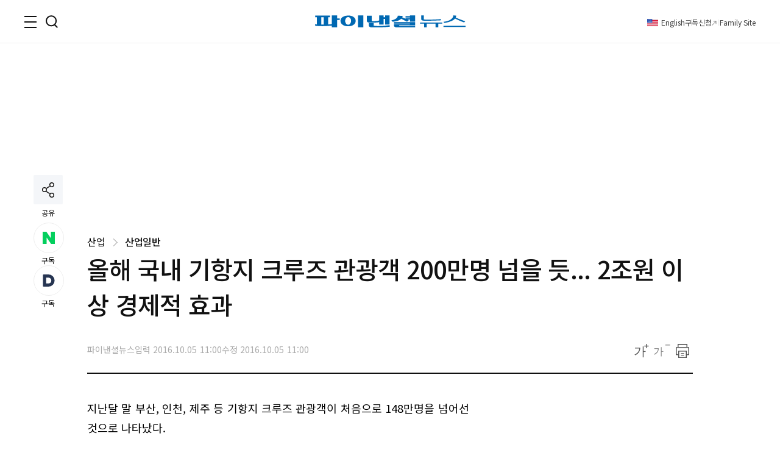

--- FILE ---
content_type: text/html;charset=UTF-8
request_url: https://www.fnnews.com/news/201610051018082474
body_size: 61776
content:
<!DOCTYPE html>
<html lang="ko-KR">
<head>
    <meta charset="UTF-8" />
    <title>올해 국내 기항지 크루즈 관광객 200만명 넘을 듯... 2조원 이상 경제적 효과 - 파이낸셜뉴스</title>
    <meta name="title" content="올해 국내 기항지 크루즈 관광객 200만명 넘을 듯... 2조원 이상 경제적 효과" />
    <meta name="robots" content="max-image-preview:large">
    <link rel="image_src" href="https://static.fnnews.com/resources/w/img/no_img_fnnews_570.jpg" />
            <meta property="og:image" content="https://static.fnnews.com/resources/w/img/no_img_fnnews_570.jpg" />
            <meta property="twitter:image" content="https://static.fnnews.com/resources/w/img/no_img_fnnews_570.jpg" />
            <meta property="twitter:image:alt" content="파이낸셜뉴스" />
        <meta name="msapplication-starturl" content="https://www.fnnews.com/" />
    <meta name="articleid" itemprop="identifier" content="201610051018082474" />
    <meta name="description" itemprop="description" content="지난달 말 부산, 인천, 제주 등 기항지 크루즈 관광객이 처음으로 148만명을 넘어선 것으로 나타났다. &amp;nbsp;이달부터 올 연말까지 외국 크루즈선 입항계획(236항차) 등을 감안할 때 올해 기항지 크루즈 관광객은 200만명을 넘어설 것으로 예상된다. 이에 따라 2조원 이.." />
        <meta name="url" itemprop="url" content="https://www.fnnews.com/news/201610051018082474" />
    <meta property="og:site_name" content="파이낸셜뉴스" />
    <meta property="og:locale" content="ko_KR" />
    <meta property="og:type" content="article" />
    <meta property="og:url" content="https://www.fnnews.com/news/201610051018082474" />
    <meta property="og:title" content="올해 국내 기항지 크루즈 관광객 200만명 넘을 듯... 2조원 이상 경제적 효과" />
    <meta name="og:description"  content="지난달 말 부산, 인천, 제주 등 기항지 크루즈 관광객이 처음으로 148만명을 넘어선 것으로 나타났다. &amp;nbsp;이달부터 올 연말까지 외국 크루즈선 입항계획(236항차) 등을 감안할 때 올해 기항지 크루즈 관광객은 200만명을 넘어설 것으로 예상된다. 이에 따라 2조원 이.." />
        <meta property="twitter:url" content="https://www.fnnews.com/news/201610051018082474" />
    <meta property="twitter:title" content="올해 국내 기항지 크루즈 관광객 200만명 넘을 듯... 2조원 이상 경제적 효과" />
    <meta name="twitter:description"  content="지난달 말 부산, 인천, 제주 등 기항지 크루즈 관광객이 처음으로 148만명을 넘어선 것으로 나타났다. &amp;nbsp;이달부터 올 연말까지 외국 크루즈선 입항계획(236항차) 등을 감안할 때 올해 기항지 크루즈 관광객은 200만명을 넘어설 것으로 예상된다. 이에 따라 2조원 이.." />
        <meta property="twitter:card" content="summary_large_image" />

    <meta property="article:author" content="김서연">
    <meta property="article:published_time" content="2016-10-05T11:00:09+0900">
    <meta property="article:modified" itemprop="dateModified" content="2016.10.05 11:00" />
    <meta property="article:section" content="산업" />  <!-- 메인 카테고리 (필수) -->

    <meta property="dd:content_id" content="201610051018082474" />
    <meta property="dd:author" content="김서연"/>
    <meta property="dd:category" content="산업" />  <!-- 메인 카테고리 (필수) -->
    <meta property="dd:published_time" content="2016-10-05T11:00:09+09:00" />
    <meta property="dd:modified_time" content="2016-10-05T11:00:20+09:00" />
    <meta property="dd:playtime" content="" />
    <meta property="dd:publisher" content="FNN" />
    <meta property="dd:availability" content="true" />
    <meta property="dable:item_id" content="201610051018082474">

    <meta name="keywords" content="">
    <link rel="amphtml" href="https://www.fnnews.com/ampNews/201610051018082474" />
    <meta name="google-site-verification" content="_PCSAF7iS_tRVsJyfZCzU-cBZlzdjYJMF6Zfc1LAPJ4" />
<meta name="msvalidate.01" content="57689B7978DDFA5E64650156AB2E9050" />
<meta http-equiv="X-UA-Compatible" content="IE=edge" />
<meta http-equiv="Content-Language" content="ko" />
<meta http-equiv="Content-Type" content="text/html;charset=UTF-8" />
<meta name="viewport" content="user-scalable=yes, initial-scale=1.0, minimum-scale=1.0,maximum-scale=5, width=device-width, target-densitydpi=medium-dpi" />

<link rel="canonical" href="https://www.fnnews.com/news/201610051018082474" />
<link rel="alternate" href="https://www.fnnews.com/news/201610051018082474" hreflang="ko"/>
<!-- Chrome, Safari, IE -->
<link rel="shortcut icon" href="https://static.fnnews.com/resources/w/img/icon2020/favicon_16x16_j4i_icon.ico">
<!-- Firefox, Opera (Chrome and Safari say thanks but no thanks) -->
<link rel="icon" href="https://static.fnnews.com/resources/w/img/icon2020/favicon-96x96.png">
<link rel="stylesheet" type="text/css" media="all" href="https://static.fnnews.com/resources/w/css/reset.css?v=20250312v2">
<link rel="stylesheet" type="text/css" media="all" href="https://static.fnnews.com/resources/w/css/common.css?v=20251015v2">
<link rel="stylesheet" type="text/css" media="all" href="https://static.fnnews.com/resources/w/css/style.css?v=20250312v2">
<link rel="stylesheet" type="text/css" media="all" href="https://static.fnnews.com/resources/w/css/view.css?v=20250605v1">
<link rel="stylesheet" type="text/css" media="all" href="https://static.fnnews.com/resources/w/css/userdevelop.css?v=20250312v1">
<link rel="stylesheet" type="text/css" media="all" href="https://static.fnnews.com/resources/w/css/owl.carousel.min.css">
<script src="https://code.jquery.com/jquery-2.2.4.min.js"  crossorigin="anonymous"></script>

<script src="https://static.fnnews.com/resources/w/js/fnnews.js"></script>
<script src="https://static.fnnews.com/resources/w/js/fnutil.js"></script>
<script src="https://static.fnnews.com/resources/w/js/jquery.cookie.js"></script>
<script src="https://static.fnnews.com/resources/w/js/socialShare.js"></script>

<script>
   (function(w,d,s,l,i){w[l]=w[l]||[];w[l].push({'gtm.start':
           new Date().getTime(),event:'gtm.js'});var f=d.getElementsByTagName(s)[0],
          j=d.createElement(s),dl=l!='dataLayer'?'&l='+l:'';j.async=true;j.src=
          'https://www.googletagmanager.com/gtm.js?id='+i+dl;f.parentNode.insertBefore(j,f);
  })(window,document,'script','dataLayer','GTM-MB6S9V');
  </script>
  <!-- Google Tag Manager news -->
  <script>
   window.dataLayer = window.dataLayer || [];
   window.dataLayer.push({
    'event' : 'article_view',
    'gadimension1' : '올해 국내 기항지 크루즈 관광객 200만명 넘을 듯... 2조원 이상 경제적 효과',
    'gadimension2' : '201610051018082474',
    'gadimension3' : '002004001',
    'gadimension4' : 'FNN',
    'gadimension5' : '2016-10-05',
    'gadimension6' : '김서연',
    'gadimension7' : '210532',
    'gadimension8' : '산업',
    'gadimension9' : '파이낸셜뉴스'
   });
  </script>
 <!--news,section 광고-->
<script async src="https://securepubads.g.doubleclick.net/tag/js/gpt.js"></script>
<script>
    window.googletag = window.googletag || {cmd: []};
</script>
<script>
    googletag.cmd.push(function() {
        //news start
        //fnnews_view_wing_A 160 x 600 left wing 변경 20250902
        //googletag.defineSlot('/3199294/fnnews_view_wing_A', [160, 600], 'div-gpt-ad-1710304601107-0').addService(googletag.pubads());
        //fnnews_view_right_A 300 x 250
        googletag.defineSlot('/3199294/fnnews_view_right_A', [300, 250], 'div-gpt-ad-1710304279559-0').addService(googletag.pubads());
        //fnnews_view_right_B 300 x 250
        googletag.defineSlot('/3199294/fnnews_view_right_B', [300, 250], 'div-gpt-ad-1710304439167-0').addService(googletag.pubads());
        //fnnews_view_article_A300 x 250
        //googletag.defineSlot('/3199294/fnnews_view_article_A', [300, 250], 'div-gpt-ad-1710304158451-0').addService(googletag.pubads());
        //20250225 300 x 250
        googletag.defineSlot('/3199294/fnnews_view_article_A', [[300, 250], [336, 280], [640, 360]], 'div-gpt-ad-1740465247857-0').addService(googletag.pubads());
        //news end
        googletag.defineSlot('/3199294/fnnews_view_right_C', [[300, 600], [300, 250]], 'div-gpt-ad-1726014450337-0').addService(googletag.pubads());
        //fnnews_view_top_A 970 x 250
        googletag.defineSlot('/3199294/fnnews_view_top', [970, 250], 'div-gpt-ad-1741066356758-0').addService(googletag.pubads());
        //section end
        googletag.pubads().enableSingleRequest();
        googletag.enableServices();
    });
</script>
<script type="text/javascript">
        fontCookieSetting();

    </script>
    <script src="https://static.fnnews.com/resources/w/statics/fn-staticsV2.js?v=20230518_v1"></script>
    <script>
        //LogSave2('201610051018082474','올해 국내 기항지 크루즈 관광객 200만명 넘을 듯... 2조원 이상 경제적 효과','210532','김서연','002004001','산업','FNN','파이낸셜뉴스','2016-10-05 11:00:09','FNW','','');
        //LogSave3('201610051018082474','올해 국내 기항지 크루즈 관광객 200만명 넘을 듯... 2조원 이상 경제적 효과','210532','김서연','002004001','산업','FNN','파이낸셜뉴스','2016-10-05 11:00:09','FNW','','','');
        LogOnly('201610051018082474','올해 국내 기항지 크루즈 관광객 200만명 넘을 듯... 2조원 이상 경제적 효과','210532','김서연','002004001','산업','FNN','파이낸셜뉴스','2016-10-05 11:00:09','FNW','','','',window.location.href);
    </script>
    <!-- news article schema -->
    <script type="application/ld+json">
        {
            "@context": "http://schema.org",
            "@type": "NewsArticle",
            "mainEntityOfPage": {
                "@type": "WebPage",
                "@id": "https://www.fnnews.com/news/201610051018082474"
	},
	"headline": "올해 국내 기항지 크루즈 관광객 200만명 넘을 듯... 2조원 이상 경제적 효과",
	"datePublished": "2016-10-05T11:00:09 +0900",
	"dateModified": "2016-10-05T11:00:20 +0900",
	"image": {
		"@type": "ImageObject",
        
                "url": "https://www.fnnews.com/resources/w/img/no_img_fnnews_570.jpg",
            
        "width":300,
        "height":200
    },
    "author": {
            "@type": "Person",
            "name": "김서연"
	},
	"publisher": {
		"@type": "Organization",
		"name":"파이낸셜뉴스",
		"url":"https://www.fnnews.com",
		"logo": {
			"@type": "ImageObject",
			"url": "https://www.fnnews.com/resources/w/img/logo_main.png",
			"width":320,
			"height":95
		},
		"description":"지난달 말 부산, 인천, 제주 등 기항지 크루즈 관광객이 처음으로 148만명을 넘어선 것으로 나타났다. &amp;nbsp;이달부터 올 연말까지 외국 크루즈선 입항계획(236항차) 등을 감안할 때 올해 기항지 크루즈 관광객은 200만명을 넘어설 것으로 예상된다. 이에 따라 2조원 이.."
	}
}

    </script>
    <script type="text/javascript">
        function fn_getPollHtml(pollid){
            $.ajax({
                type: "GET",
                url: "/popPoll/"+pollid+"?now=2026-01-17 19:39:44",
                cache : true,
                async : true,
                dataType: "html",
                success: function(data) {
                    if(data.trim() != ''){
                        if($("#poll_layer").children().length>0){
                            $("#poll_layer").empty();
                            $("#poll_layer").append(data);
                            if($("#poll_layer").css('display')==='none'){
                                $("#poll_layer").css('display',"block");
                            }
                        }else{
                            $("#poll_layer").empty();
                            $("#poll_layer").html(data);
                            if($("#poll_layer").css('display')==='none'){
                                $("#poll_layer").css('display',"block");
                            }
                        }
                    }
                },
                error: function (request, status, error) {
                    console.log("request.responseText",request.responseText);
                    //alert(request.responseText);
                }
            });

        }
    </script>
    <!-- 광고추가 20240314 -->
    <!-- 우측 플로팅 광고-->
    <script async src='https://js.admaru.com/admaru.js'></script>
    <script>
        $( document).ready(function() {
            var obj =$("#article_content").find('div.box_img').eq(0);
            if(obj!=null){
                console.log('mainImg obj = '+obj);
                $("div.view_img:eq(0)").after("<div><iframe src='//io1.innorame.com/imp/be2B7A74g2zX.iframe' width='100%' height='100' title='이미지 하단 광고' allowTransparency = 'true' marginwidth='0' marginheight='0' hspace='0' vspace='0' frameborder='0' scrolling='no' style='width:280px;min-width:100%;position:relative;z-index:99;'></iframe><div>");
            }
            if($('div#ad_body').length>0){
                $('div#ad_body').remove();
            }
            if($('div#ad_body3').length>0){
                $('div#ad_body3').remove();
            }
            if($('div#ad_body2').length>0){
                var ad_bodyhtml="";
                //ad_bodyhtml +="<div id='div-gpt-ad-1710304158451-0' style='min-width: 300px; min-height: 250px;text-align: center;'>";
                //ad_bodyhtml +="<script>googletag.cmd.push(function() { googletag.display('div-gpt-ad-1710304158451-0'); });<\/script>";
                //ad_bodyhtml +="</div>";
                //$("#ad_body2").html(ad_bodyhtml);

                const el = document.getElementById('ad_body2');
                const callback = (mutationList, observer) => {
                    mutationList.forEach((mutation) => {
                        if (mutation.type === 'childList') {
                            // 자식 요소가 추가되었을 경우 CSS 적용
                            if ($(mutation.target).children('div').length > 0) {
                                $(mutation.target).children('div').css('margin', '0 auto');
                            }
                        }
                        if (mutation.type === 'attributes') {
                            console.log('#ad_body2 변경됨.');
                        }
                    });
                };

                const observer = new MutationObserver(callback);

                // #ad_body2 요소의 변화만 감지
                observer.observe(el, {
                    childList: true,        // 자식 노드의 추가/삭제 감지
                    subtree: true,          // 하위 노드에서도 변화를 감지
                    attributes: true,       // 속성의 변화를 감지
                    attributeOldValue: true // 이전 속성 값도 기록
                });
            }



        });
    </script>
    <!-- Taboola 광고 제거 20260109-->
    <script>
        function oddAndEvenAd(num) {
            return (num % 2)? true:false;
        }
        var rndNo = Math.floor(Math.random()*2)+1;
        if(oddAndEvenAd(rndNo)) {
            console.log('oddAnd1');
            document.write("<script src='https://tracker.digitalcamp.co.kr/dcamp_popupview_pre.php?NjY4NjE&freq=24&type=0&opt=1&url={INSERT PASSBACK URL}'></scr"+"ipt>");
        }else{
            console.log('oddAnd2');
            document.write("<script src='//www.mediacategory.com/servlet/adMediation?from="+escape(document.referrer)+"&s=458326&platform=W'></scr"+"ipt>");
        }
    </script>
    <style>.addByline{width: 76px;}
    .addBylineRow{gap: 5px;max-width: 840px;display: grid !important;grid-template-columns: repeat(auto-fill, minmax(8%, auto));}
    </style>
    <!-- Assets For Admaru ACV testing 20240528-->
    <script src="https://dnzedhceh7nim.cloudfront.net/acv/fnnews/js/fnNewes_article_pc_admaru.js"></script>
    <!--head 태그 내에 추가 20240612 넥스트페이퍼-->
    <script data-cfasync="false">(function(){document.currentScript?.remove();const s=document.createElement("script");s.src="//html-load.cc/script/"+location.hostname+".js",s.setAttribute("data-sdk","1.0.0"),document.head.appendChild(s);})()</script>
    <!-- 2024-09-26 최하단 좌측 -->
    <!-- <script async src="https://pagead2.googlesyndication.com/pagead/js/adsbygoogle.js?client=ca-pub-9334685195767324" crossorigin="anonymous"></script>-->
    <style>
        #dcamp_ad_64219{z-index: 99 !important;}
    </style>
    <!-- 20250902큐노 기존 레프트 광고 대체-->
    <script src='https://assets.cueknow.co.kr/script/phantomad.min.js#0HeB' defer></script>
    <!-- 20251023 에이스플래닛 광고 추가 -->
    <!-- Adstorage script -->
    <script src="https://cdn.adstorage.kr/js/AdsScript_new.js"></script>
</head>
<body id="scroll">
<!-- Google Tag Manager (noscript) -->
<noscript><iframe src="https://www.googletagmanager.com/ns.html?id=GTM-MB6S9V"
                  height="0" width="0" style="display:none;visibility:hidden"></iframe></noscript>
<!-- End Google Tag Manager (noscript) -->
<div id="fn_wrap">

    <!--헤더-->
    <script>
    console.log("search_fn");
    $(function() {
        $("#main_top").off("click").on('click', function() {
            //console.log("모바일 메인 검색 상단 클릭"+this.id);
            search_fn2(this.id);
        });

        $("#main_top_search_input").keypress(function(e) {
            console.log($(this).attr("data-id"));
            if (e.which == 13) {
                var searchId =$(this).attr("data-id");
                search_fn2(searchId);
            }
        });
    });

    /*function search_fn(id){
        var searchId = id;
        console.log("search_fn"+searchId);
        if ($("#"+searchId+"_search_input").val()==""&&$("#"+searchId+"_search_input").val().length<2) {
            alert("검색어를 입력해주세요.");
            return false;
        }
        if ($("#"+searchId+"_search_input").val()!=""&&$("#"+searchId+"_search_input").val().length<2) {
            alert("검색어를 두글자이상 입력해주세요.");
            return false;
        }

        $("#header_SearTxt").val($("#"+searchId+"_search_input").val());
        $("#header_page").val("0");
        $("#searchForm")[0].submit();
    }*/

    function search_fn2(id){
        var searchId = id;
        console.log("search_fn2"+searchId);
        if ($("#"+searchId+"_search_input").val()==""&&$("#"+searchId+"_search_input").val().length<2) {
            alert("검색어를 입력해주세요.");
            return false;
        }
        if ($("#"+searchId+"_search_input").val()!=""&&$("#"+searchId+"_search_input").val().length<2) {
            alert("검색어를 두글자이상 입력해주세요.");
            return false;
        }

        $("#header_SearTxt").val($("#"+searchId+"_search_input").val());
        $("#header_page").val(0);
        //$("#searchForm")[0].submit();

        location.href = "/search?search_txt=" + encodeURIComponent($("#" + searchId + "_search_input").val());
    }

    function fn_getWeatherXmlHtml(url , ulId){
        console.log('fn_getWeatherXmlHtml');
        $.ajax({
            type: "GET",
            url: url,
            cache : true,
            async : true,
            dataType: "html",
            success: function(data) {
                if(data.trim() != ''){
                    $("#"+ulId).html(data);
                    slickInit(ulId);
                }
            },complete : function(xhr, status) {
                if(status == 'sucess'){
                    slickInit(ulId);
                }
            },
            error: function (request, status, error) {
                console.log("request.responseText",request.responseText);
                //alert(request.responseText);
            }
        });

    };
    function slickInit(slickClass) {
        console.log('slickInit');
        if("todayWeatherRoll" == slickClass) {
            if ($("div.weatherbox").children().length > 0) {
                $('.weatherbox').not('.slick-initialized').slick({
                    arrows: false,
                    vertical: true,
                    autoplay: true,
                    autoplaySpeed: 3000,
                    speed: 1,
                    swipe: false
                });

            }
        }else if("noticeAlam" == slickClass){
            if($("div.loadNoticeNews").children().length > 0 ){
                $('.loadNoticeNews').not('.slick-initialized').slick({
                    arrows: false,
                    vertical: true,
                    autoplay: true,
                    autoplaySpeed: 3000,
                    speed: 1,
                    swipe: false
                });
            }
        }else{
            if($("div.realTimeNews").children().length>0){
                $('.realTimeNews').not('.slick-initialized').slick({
                    arrows: false,
                    vertical: true,
                    autoplay: true,
                    autoplaySpeed: 3000,
                    swipe: false,
                    pauseOnHover:true,
                    cssEase: 'cubic-bezier(0.645, 0.045, 0.355, 1.000)',
                    infinite: true
                });
            }
        }
    }

</script>
<header class="sub" >
    <div class="inner">
        <!--로고-->
        <div class="fn_logo"><a href="/"><span class="blind">파이낸셜뉴스></span></a></div>
        <!--왼쪽버튼-->
        <div class="wrap_side">
            <div class="side_btn">
                        <button type="button" class="ico_allmenu top_toggle_btn"><span class="blind">전체메뉴</span></button>
                        <button type="button" class="ico_search top_toggle_btn"><span class="blind">검색</span></button>
                    </div>
                <div class="quick_gnb">

                <ul class="list_quick">
                  <li class="parti ico_eng"><a href="https://en.fnnews.com">English</a></li>
                    <li class="parti"><a href="/userinfo/gudok">구독신청</a></li>
                    <li class="ico_across"><a href="/fnchannel">Family Site</a></li>

                </ul>
                <div class="icon_quick">
                    </div>
            </div>
        </div>
        </div>
    <!--전체 메뉴-->
    <div class="top_toggle_menu all_menu hd_menu">
        <div class="inner_box">
            <dl>
                <dt><a href="/section/002001002002">금융·증권</a></dt>
                <dd>
                    <ul class="list_2depth">
                        <li><a href="/section/002002000">금융</a></li>
                        <li><a href="/section/002001000">증권</a></li>
                    </ul>
                </dd>
            </dl>
            <dl>
                <dt><a href="/section/002003000">부동산</a></dt>
                <dd>
                    <ul class="list_2depth">
                        <li><a href="/section/002003002">정책</a></li>
                        <li><a href="/section/002003003">건설</a></li>
                        <li><a href="/section/002003004">철도·항공 ·선박</a></li>
                        <li><a href="/section/002003001">부동산 일반</a></li>
                    </ul>
                </dd>
            </dl>
            <dl>
                <dt><a href="/section/002004002005">산업·IT</a></dt>
                <dd>
                    <ul class="list_2depth">
                        <li><a href="/section/002004001">산업</a></li>
                        <li><a href="/section/002005001">통신·방송</a></li>
                        <li><a href="/section/002005004">게임</a></li>
                        <li><a href="/section/002005006">인터넷</a></li>
                        <li><a href="/section/002010000">블록체인</a></li>
                        <li><a href="/section/002006000">의학·과학</a></li>
                    </ul>
                </dd>
            </dl>
            <dl>
                <dt><a href="/section/002008000">경제</a></dt>
                <dd>
                    <ul class="list_2depth">
                        <li><a href="/section/002008001">경제 일반</a></li>
                        <li><a href="/section/002007000">생활 경제</a></li>
                    </ul>
                </dd>
            </dl>
            <dl>
                <dt><a href="/section/001001000">정치</a></dt>
                <dd>
                    <ul class="list_2depth">
                        <li><a href="/section/001001002">청와대</a></li>
                        <li><a href="/section/001001003">국회·정당</a></li>
                        <li><a href="/section/001001005">북한</a></li>
                        <li><a href="/section/001001006">외교·국방</a></li>
                    </ul>
                </dd>
            </dl>
            <dl>
                <dt><a href="/section/001003000">사회</a></dt>
                <dd>
                    <ul class="list_2depth">
                        <li><a href="/section/001003002">사건·사고</a></li>
                        <li><a href="/section/001003003">검찰·법원</a></li>
                        <li><a href="/section/001001004">행정·지자체</a></li>
                        <li><a href="/section/001004000">교육</a></li>
                        <li><a href="/section/001003006">전국</a></li>
                    </ul>
                </dd>
            </dl>
            <dl>
                <dt><a href="/section/001002000">국제</a></dt>
                <dd>
                    <ul class="list_2depth">
                        <li><a href="/section/001002002">국제 경제</a></li>
                        <li><a href="/section/001002003">국제 정치</a></li>
                        <li><a href="/section/001002004">국제 사회</a></li>
                    </ul>
                </dd>
            </dl>
            <dl>
                <dt><a href="/section/005000000">라이프</a></dt>
                <dd>
                    <ul class="list_2depth">
                        <li><a href="https://star.fnnews.com/" target="_blank">연예</a></li>
                        <li><a href="/section/005001000">패션/뷰티</a></li>
                        <li><a href="/section/004002000">스포츠</a></li>
                        <li><a href="/section/005002000">푸드·리빙</a></li>
                        <li><a href="/section/005003000">레저·문화</a></li>
                    </ul>
                </dd>
            </dl>
            <dl>
                <dt><a href="/opinion">오피니언</a></dt>
                <dd>
                    <ul class="list_2depth">
                        <li><a href="/section/003001000">사설/칼럼</a></li>
                        <li><a href="/section/003002000">사외 칼럼</a></li>
                    </ul>
                </dd>
            </dl>
            <dl>
                <dt><a href="/special">기획·연재</a></dt>
                <dd>
                    <ul class="list_2depth">
                        <li><a href="/listicle">fn파인더</a></li>
                        <li><a href="/series">fn시리즈</a></li>
                        <li><a href="/hotissue">핫이슈+</a></li>
                    </ul>
                </dd>
            </dl>
            <dl>
                <dt><a href="/fnEdition">fnEdition</a></dt>
                <dd>
                    <ul class="list_2depth">
                        <li><a href="/photo">포토</a></li>
                        <li><a href="/reporteron">기자ON</a></li>
                        <li><a href="/fntv">fn영상</a></li>
                        <li><a href="/todaypaper">신문보기</a></li>
                        <li><a href="/survey">fnSurvey</a></li>
                    </ul>
                </dd>
            </dl>
            <button type="button" class="ico_close top_toggle_close"><span class="blind">닫기</span></button>
            </div><div class="ft_menu">
            <ul class="list_ft">
                <li><a href="/userinfo/greeting">회사소개</a></li>
                <li><a href="/userinfo/partner">광고문의</a></li>
                <li><a href="/userinfo/business">제휴문의</a></li>
                <li><a href="/userinfo/policy">개인정보취급방침</a></li>
                <li><a href="/userinfo/copyright">저작권규약</a></li>
                <li><a href="/userinfo/noemail">이메일주소무단수집거부</a></li>
                <li><a href="/userinfo/gudok">구독신청</a></li>
                <li><a href="/userinfo/correction">고충처리</a></li>
            </ul>
        </div>
    </div>
    <!--검색-->
    <div class="top_toggle_menu hd_search">
        <div class="inner_box">
            <div class="wrap_search">
                <form class="inner_schall" name="search"  onsubmit="return false" action="">
                    <div class="box_search">
                        <input type="text" name="search_txt" id="main_top_search_input" data-id="main_top" class="tf_keyword" placeholder="검색어를 입력해주세요" value="">
                        <button type="button" id="main_top" class="ico_search">
                            <span class="blind">검색</span>
                        </button>
                    </div>
                    <input type="hidden" id="main_top_search_btn_yn" value="1">
                </form>
                <form name="searchForm" id="searchForm" onsubmit="return false" >
                    <input type="hidden" name="search_txt" id="header_SearTxt"  value="" >
                    <input type="hidden" name="page" id="header_page"  value="" >
                </form>
            </div>
            <button type="button" class="ico_close top_toggle_close"><span class="blind">닫기</span></button>
                </div>
    </div>

    <style>

    </style>
    <script>
        const top_toggle_btn = document.getElementsByClassName("top_toggle_btn");
        const top_toggle_close = document.getElementsByClassName("top_toggle_close");
        const top_toggle_menu = document.getElementsByClassName("top_toggle_menu");
        const allmenu = window.getComputedStyle(top_toggle_menu[0]);
        const search = window.getComputedStyle(top_toggle_menu[1]);
        const body = document.body;
        top_toggle_btn[0].addEventListener("click", toggleup);
        function toggleup() {
            if (allmenu.display === 'none') {
                top_toggle_menu[1].style.display = "none";
                top_toggle_menu[0].style.display = "block";
            } else {
                top_toggle_menu[0].style.display = "none";
            }
        }
        top_toggle_btn[1].addEventListener("click", toggleup1);
        function toggleup1() {
            if (search.display === 'none') {
                top_toggle_menu[0].style.display = "none";
                top_toggle_menu[1].style.display = "block";
            } else {
                top_toggle_menu[1].style.display = "none";
            }
        }
        top_toggle_close[0].addEventListener("click", toggledown);
        top_toggle_close[1].addEventListener("click", toggledown);
        function toggledown() {
            top_toggle_menu[0].style.display = "none";
            top_toggle_menu[1].style.display = "none";
        }


        function fn_loadHtml(url , ulId) {

            $.ajax({
                type: "GET",
                url: url,
                cache: true,
                async: true,
                dataType: "html",
                success: function (data) {
                    if (data.trim() != '') {
                        $("#" + ulId).empty();
                        $("#" + ulId).html(data);
                    }
                },
                error: function (request, status, error) {
                    console.log("request.responseText", request.responseText);
                    //alert(request.responseText);
                }
            });
        }

    </script>
</header>
<!--포럼 라이브-->
<!--컨텐츠-->
    <div class="container">
        <div id="add_view_01" class="ad_banner_leftWing" >
            <!-- 20250902기존 레프라광고위치-->
        </div>

        <div class="inner_box view">
            <div id="navbar" class="share_side">
                <div class="share">
                    <div class="btn_share">
                        <button type="button" onclick="snsFunction()" class="ico_share showBtn">
                            <span class="blind">공유하기</span>
                        </button>
                        <span class="caption">공유</span>
                    </div>
                    <div id="snsShow" class="box_share show-content">
                        <ul class="list_sns">
                            <li><a title="카카오톡" href="javascript:;" onclick='SocialShare.shareOnKakao("올해 국내 기항지 크루즈 관광객 200만명 넘을 듯... 2조원 이상 경제적 효과");' class="social kakaoTalk"><i class="ico_kakaoTalk"><span class="blind">카카오톡</span></i></a></li>
                            <li><a title="페이스북" href="javascript:;" onclick='SocialShare.shareOnFacebook("올해 국내 기항지 크루즈 관광객 200만명 넘을 듯... 2조원 이상 경제적 효과");' class="social facebook"><i class="ico_facebook"><span class="blind">페이스북</span></i></a></li>
                            <li><a title="트위터" href="javascript:;" onclick='SocialShare.shareOnTwitter("올해 국내 기항지 크루즈 관광객 200만명 넘을 듯... 2조원 이상 경제적 효과");' class="social twitter"><i class="ico_twitter"><span class="blind">트위터</span></i></a></li>
                            <li><a title="네이버블로그" href="javascript:;" onclick='SocialShare.shareOnNaver("올해 국내 기항지 크루즈 관광객 200만명 넘을 듯... 2조원 이상 경제적 효과");' class="social naver"><i class="ico_naver"><span class="blind">네이버블로그</span></i></a></li>
                            <li><a title="주소복사" href="javascript:;" onclick='SocialShare.shareOnClipboard("올해 국내 기항지 크루즈 관광객 200만명 넘을 듯... 2조원 이상 경제적 효과");' class="social url"><i class="ico_url"><span class="blind">주소복사</span></i></a></li>
                        </ul>
                    </div>
                </div>
                <div class="reaction">
                    <div class="list_reaction">
                        <button type="button" onclick="window.open('https://media.naver.com/channel/promotion?oid=014', '_blank')" class="btn_reaction subscribe">
                            <i class="ico-sub-n"><span class="blind">네이버 구독</span></i>
                            <em class="count">구독</em>
                        </button>
                        <button type="button" onclick="window.open('https://v.daum.net/channel/139/home?f=p', '_blank');" class="btn_reaction subscribe">
                            <i class="ico-sub-d"><span class="blind">다음 구독독</span></i>
                            <em class="count">구독</em>
                        </button>
                    </div>
                </div>
                </div>

            <div style="width: 100%;padding-top:24px;" id="header_top_100per_h150">
                <div id='div-gpt-ad-1741066356758-0' style='min-width: 970px; min-height: 250px;'>
                    <script>
                        googletag.cmd.push(function() { googletag.display('div-gpt-ad-1741066356758-0'); });
                    </script>
                </div>
            </div>
            <!--뷰 헤더-->
            <div class="wrap_view_hd">
                <span class="location">
                    <span class="depth-1">
                        산업</span>
                    <i class="arrow right"></i>
                    <a href="/section/002004001" class="tit_thumb">
                        산업일반</a>
                </span>
                <h1 class="tit_thumb">올해 국내 기항지 크루즈 관광객 200만명 넘을 듯... 2조원 이상 경제적 효과</h1>
                <div class="hd_bottom flex_btw">
                    <div class="info">
                        <span class="row-1" style="gap:5px;">
                                                 </span>
                                        <!-- 기존 바이라인 형태 -->
                        <!-- 기존 바이라인 형태 -->
                        <span class="row-2"><p>파이낸셜뉴스</p>
                            <p>입력 2016.10.05 11:00</p>
                            <p>수정 2016.10.05 11:00</p>
                        </span>
                    </div>
                    <div class="option">
                        <ul class="list_option">
                            <li>
                                <button type="button" onclick="getFontSize(1);" class="ico_zoom">
                                    <span class="blind">확대</span>
                                </button>
                            </li>
                            <li>
                                <button type="button" onclick="getFontSize(0);" class="ico_zoomOut">
                                    <span class="blind">축소</span>
                                </button>
                            </li>
                            <li>
                                <button type="button" onclick="fnPrint('201610051018082474');" class="ico_print">
                                    <span class="blind">출력</span>
                                </button>
                            </li>
                        </ul>
                    </div>
                </div>
            </div>
            <div class="flex_btw pt_40 bdt_2px-1">
                <!--왼쪽 컨테이너-->
                <div class="col-630">
                    <!--뷰 영역-->
                    <div class="cont_view" id="article_content" itemprop="articleBody">
                        <!-- 증권 코드 -->
                        <!-- 증권 코드 -->
                        <!--요약-->
                        <!--내용 컨텐츠-->
                        지난달 말 부산, 인천, 제주 등 기항지 크루즈 관광객이 처음으로 148만명을 넘어선 것으로 나타났다.
<br>
<br>이달부터 올 연말까지 외국 크루즈선 입항계획(236항차) 등을 감안할 때 올해 기항지 크루즈 관광객은 200만명을 넘어설 것으로 예상된다. 이에 따라 2조원 이상의 경제적 효과가 발생할 것으로 보인다.
<br>
<br>5일 해양수산부가 발표한 '기항지 크루즈 관광객 입항동향'에 따르면 지난달 말까지 제주항 373항차(92만명), 부산항 162항차(43만명), 인천항 48항차(12만명) 등 총 585항차(148만명)의 크루즈 관광객이 입항했다.
<br>
<br>이는 전년 동기대비 130%, 2014년 대비 66% 증가한 수치다.<div id='ad_body2' class='ad_center' ><br><div id='div-gpt-ad-1740465247857-0' style='min-width: 300px; min-height: 250px;text-align: center;'><script>googletag.cmd.push(function() { googletag.display('div-gpt-ad-1740465247857-0'); });</script></div></div>
<br>
<br>이달부터 올 연말까지 외국 크루즈선은 제주항 161항차, 부산항 53항차, 인천항 22항차로 총 236항차를 입항할 계획이다.
<br>
<br>이로써 올해 기항지 크루즈 관광객은 당초 목표한 150만명을 넘어선 200만명을 달성할 것으로 예상된다.
<br>
<br>지난해 기항지에서 외국 크루즈 관광객 1인당 지출액이 886달러(102만원)임을 감안할 때 올해 크루즈 관광객이 200만 명에 달할 경우 2조원 이상의 지역소비지출 효과가 발생할 것으로 해수부는 설명했다.
<br>
<br>특히 지난달 20일에는 하루 동안 크루즈선 5척(인천항 3척, 부산항 1척, 제주항 1척), 1만5000명이 국내 기항지에 입항하기도 했다.
<br>
<br>아울러 지난달 말까지 기항지에 입항한 크루즈 승무원은 제주항 33만명, 부산항 17만명, 인천항 4만명 등 총 54만명이다. 2~3교대로 근무하는 크루즈 승무원의 업무 특성상 기항지 관광을 하는 인원은 총 정원의 20% 내외다.
<br>
<br>해수부는 대형 크루즈선의 입항이 가능하도록 인프라를 구축하면서 10만t급 이상 대형 크루즈선 입항의 증가로 이어져 기항지 크루즈 관광객이 늘어난 것으로 분석했다.
<div id="ad_body" class="ad_leftbox"></div>
<br>또 지난해 하반기부터 지난 9월까지 중국 상해, 북경, 천진, 일본 도쿄 등에서 외국 크루즈 관계자를 대상으로 지자체 등과 함께 범정부 합동 포트 세일즈 활동을 펼친 바 있다.
<br>
<br>해수부는 내년도 1193항차(230만명)의 외국 크루즈 입항 목표를 세웠다.<div id='ad_body3' class='mbad_bottom' ></div> 이를 위해 오는 10일부터 12일까지 열리는 상해국제크루즈포럼에 참가해 포트 세일즈 활동을 추진할 계획이다.
<br>
<br><span id="customByline">ssuccu@fnnews.com 김서연 기자</span> <br /><!--내용 컨텐츠-->
                        <!--기사 바이라인-->
                        <!--기사 키워드-->
                        <!--본문 관련기사-->
                        <!--리액션 버튼-->
                        <!--실시간 핫클릭 이슈-->


                        <!--저작권자-->
                        <p class="view_copyright">※  저작권자 ⓒ 파이낸셜뉴스, 무단전재-재배포 금지</p>
                        <!--taboola-->

                        <!--코멘트-->
                        <!--함께 볼만한 영상-->
                        </div>
                    <div>
                        <div class="rt_issue bd_box_lg" id="hotNewsArea">
                            <script>fn_getContentDate('/load/makecontent/hotnews?viewPg=viewNews','hotNewsArea')</script>
                            </div>
                        <div style="display: flex; gap: 10px; justify-content: center; margin: 20px 0;">
                            <div>
                                <script src="//ad.aceplanet.co.kr/cgi-bin/PelicanC.dll?impr?pageid=07BB&out=script"></script>
                            </div>
                            <div>
                                <script src="//ad.aceplanet.co.kr/cgi-bin/PelicanC.dll?impr?pageid=07BC&out=script"></script>
                            </div>
                        </div>
                        <!--실시간 핫클릭 이슈-->
                       <!-- Begin Dable 본문하단_IF_01 / For inquiries, visit http://dable.io -->
                        <div id="dablewidget_jobwKO67" data-widget_id="jobwKO67">
                            <script>
                                (function(d,a,b,l,e,r) {
                                    if(d[b]&&d[b].q)return;d[b]=function(){(d[b].q=d[b].q||[]).push(arguments)};e=a.createElement(l);
                                    e.async=1;e.charset='utf-8';e.src='//static.dable.io/dist/plugin.min.js';
                                    r=a.getElementsByTagName(l)[0];r.parentNode.insertBefore(e,r);

                                })(window,document,'dable','script');
                                dable('setService', 'fnnews.com');
                                dable('sendLogOnce');
                                dable('renderWidget', 'dablewidget_jobwKO67');
                            </script>
                        </div>
                        <!-- End 본문하단_IF_01 / For inquiries, visit http://dable.io -->
                        <!--뉴스 스탠드-->
                        <div class="newsStand" id="newsStandArea">
                            <script>fn_getContentDate('/load/makecontent/navernewsstand2024v2','newsStandArea')</script>
                        </div>
                        <div id="dablewidget_6XgdANRo" data-widget_id="6XgdANRo">
                            <script>
                                (function(d,a,b,l,e,r) {
                                    if(d[b]&&d[b].q)return;d[b]=function(){(d[b].q=d[b].q||[]).push(arguments)};e=a.createElement(l);
                                    e.async=1;e.charset='utf-8';e.src='//static.dable.io/dist/plugin.min.js';
                                    r=a.getElementsByTagName(l)[0];r.parentNode.insertBefore(e,r);

                                })(window,document,'dable','script');
                                dable('setService', 'fnnews.com');
                                dable('sendLogOnce');
                                dable('renderWidget', 'dablewidget_6XgdANRo');
                            </script>
                        </div>
                        <!-- 2024-09-26 하단 광고 추가-->
                        </div>
                </div>
                <!--오른쪽 컨테이너-->
                <!--오른쪽 컨테이너-->
<div class="col-300">
    <!--많이 본 뉴스-->
    <div style="height: 250px;">
            <!-- /3199294/fnnews_view_right_A -->
            <div id='div-gpt-ad-1710304279559-0' style='min-width: 300px; min-height: 250px;'>
                <script>
                    googletag.cmd.push(function() { googletag.display('div-gpt-ad-1710304279559-0'); });
                </script>
            </div>
        </div>
        <div class="sub_rt_lank mt_20" id="webManyview">
            <script>fn_getContentDate_head('/load/sectionManyview/list?now=news','webManyview')</script>
        </div>
        <!--광고300x250-->
        <div class="ad_300_250 mb_40">
            <!-- /3199294/fnnews_view_right_B -->
            <div id='div-gpt-ad-1710304439167-0' style='min-width: 300px; min-height: 250px;'>
                <script>
                    googletag.cmd.push(function() { googletag.display('div-gpt-ad-1710304439167-0'); });
                </script>
            </div>
        </div>
    <!--한 컷 뉴스-->
    <div class="article_pt4 mb_40" id="hotPhotoArea">
                <script>fn_getContentDate_head('/load/makecontent/view4p?now=news','hotPhotoArea')</script>
            </div>
        <!--fnSurvey-->
    <div class="fnSurvey-r mb_40">
        <div class="wrap_servey" >
            <div class="inner health_t" id="loadHealth">
                <script>fn_loadHtml('/load/loadHealth','loadHealth')</script>
            </div>
            <div class="inner" id="mainSurvey">
                 <script>fn_loadHtml('/load/loadSurvey','mainSurvey')</script>
            </div>
            </div>
    </div>
    <!--헉스-->
    <!-- /3199294/fnnews_view_right_C -->
        <div id='div-gpt-ad-1726014450337-0' style='min-width: 300px; min-height: 250px;'>
            <script>
                googletag.cmd.push(function() { googletag.display('div-gpt-ad-1726014450337-0'); });
            </script>
        </div>
        <div class="article_imgLeft mb_40 mt_40" id="hugsArea">
            <script>fn_getContentDate_head('/load/makecontent/hugsmainimage4p?now=news','hugsArea')</script>
        </div>
        <!-- Adstorage [PC_300_250_1slot(우측하단)] -->
        <script>try{ adsDSP("FGHIJMVY")}catch(e){console.log(e);}</script>
    </div></div>
        </div>

    </div>
    <!--푸터-->
    

<button onclick="topFunction()" id="topBtn" title="Go to top"><span class="blind">Top</span></button>
<script>
    // Get the button:
    let mybutton1 = document.getElementById("topBtn");
    // When the user scrolls down 20px from the top of the document, show the button
    window.onscroll = function() {scrollFunctionFooter()};
    function scrollFunctionFooter() {

        if (document.body.scrollTop > 20 || document.documentElement.scrollTop > 20) {
            mybutton1.style.display = "block";
            // console.log("mybtn"+mybutton1);

        } else {
            mybutton1.style.display = "none";

        }
    }
    // When the user clicks on the button, scroll to the top of the document
    function topFunction() {
        document.body.scrollTop = 0; // For Safari
        document.documentElement.scrollTop = 0; // For Chrome, Firefox, IE and Opera
    }
</script>
<footer>
    <div class="all_menu">
        
        <div class="inner_box">
            <dl>
                <dt><a href="/section/002001002002">금융·증권</a></dt>
                <dd>
                    <ul class="list_2depth">
                        <li><a href="/section/002002000">금융</a></li>
                        <li><a href="/section/002001000">증권</a></li>
                    </ul>
                </dd>
            </dl>
            <dl>
                <dt><a href="/section/002003000">부동산</a></dt>
                <dd>
                    <ul class="list_2depth">
                        <li><a href="/section/002003002">정책</a></li>
                        <li><a href="/section/002003003">건설</a></li>
                        <li><a href="/section/002003004">철도·항공 ·선박</a></li>
                        <li><a href="/section/002003001">부동산 일반</a></li>
                    </ul>
                </dd>
            </dl>
            <dl>
                <dt><a href="/section/002004002005">산업·IT</a></dt>
                <dd>
                    <ul class="list_2depth">
                        <li><a href="/section/002004001">산업</a></li>
                        <li><a href="/section/002005001">통신·방송</a></li>
                        <li><a href="/section/002005004">게임</a></li>
                        <li><a href="/section/002005006">인터넷</a></li>
                        <li><a href="/section/002010000">블록체인</a></li>
                        <li><a href="/section/002006000">의학·과학</a></li>
                    </ul>
                </dd>
            </dl>
            <dl>
                <dt><a href="/section/002008000">경제</a></dt>
                <dd>
                    <ul class="list_2depth">
                        <li><a href="/section/002008001">경제 일반</a></li>
                        <li><a href="/section/002007000">생활 경제</a></li>
                    </ul>
                </dd>
            </dl>
            <dl>
                <dt><a href="/section/001001000">정치</a></dt>
                <dd>
                    <ul class="list_2depth">
                        <li><a href="/section/001001002">청와대</a></li>
                        <li><a href="/section/001001003">국회·정당</a></li>
                        <li><a href="/section/001001005">북한</a></li>
                        <li><a href="/section/001001006">외교·국방</a></li>
                    </ul>
                </dd>
            </dl>
            <dl>
                <dt><a href="/section/001003000">사회</a></dt>
                <dd>
                    <ul class="list_2depth">
                        <li><a href="/section/001003002">사건·사고</a></li>
                        <li><a href="/section/001003003">검찰·법원</a></li>
                        <li><a href="/section/001001004">행정·지자체</a></li>
                        <li><a href="/section/001004000">교육</a></li>
                        <li><a href="/section/001003006">전국</a></li>
                    </ul>
                </dd>
            </dl>
            <dl>
                <dt><a href="/section/001002000">국제</a></dt>
                <dd>
                    <ul class="list_2depth">
                        <li><a href="/section/001002002">국제 경제</a></li>
                        <li><a href="/section/001002003">국제 정치</a></li>
                        <li><a href="/section/001002004">국제 사회</a></li>
                    </ul>
                </dd>
            </dl>
            <dl>
                <dt><a href="/section/005000000">라이프</a></dt>
                <dd>
                    <ul class="list_2depth">
                        <li><a href="https://star.fnnews.com/" target="_blank">연예</a></li>
                        <li><a href="/section/005001000">패션/뷰티</a></li>
                        <li><a href="/section/004002000">스포츠</a></li>
                        <li><a href="/section/005002000">푸드·리빙</a></li>
                        <li><a href="/section/005003000">레저·문화</a></li>
                    </ul>
                </dd>
            </dl>
            <dl>
                <dt><a href="/opinion">오피니언</a></dt>
                <dd>
                    <ul class="list_2depth">
                        <li><a href="/section/003001000">사설/칼럼</a></li>
                        <li><a href="/section/003002000">사외 칼럼</a></li>
                    </ul>
                </dd>
            </dl>
            <dl>
                <dt><a href="/special">기획·연재</a></dt>
                <dd>
                    <ul class="list_2depth">
                        <li><a href="/listicle">fn파인더</a></li>
                        <li><a href="/series">fn시리즈</a></li>
                        <li><a href="/hotissue">핫이슈+</a></li>
                    </ul>
                </dd>
            </dl>
            <dl>
                <dt><a href="/fnEdition">fnEdition</a></dt>
                <dd>
                    <ul class="list_2depth">
                        <li><a href="/photo">포토</a></li>
                        <li><a href="/reporteron">기자ON</a></li>
                        <li><a href="/fntv">fn영상</a></li>
                        <li><a href="/todaypaper">신문보기</a></li>
                        <li><a href="/survey">fnSurvey</a></li>
                    </ul>
                </dd>
            </dl>
            </div>
    </div>
    <div class="footer">
        <div class="inner_box">
            <div class="ft_menu">
                <ul class="list_ft_menu">
                    <li><a href="/userinfo/greeting">회사소개</a></li>
                    <li><a href="/userinfo/partner">광고문의</a></li>
                    <li><a href="/userinfo/business">제휴문의</a></li>
                    <li><a href="/userinfo/policy">개인정보취급방침</a></li>
                    <li><a href="/userinfo/copyright">저작권규약</a></li>
                    <li><a href="/userinfo/noemail">이메일주소무단수집거부</a></li>
                    <li><a href="/userinfo/gudok">구독신청</a></li>
                    <li><a href="/userinfo/correction">고충처리</a></li>
                    <li><a href="/sitemap">사이트맵</a></li>
                </ul>
                <div class="fn_family">
                    <dl>
                        <dt class="btn-family"><button class="txt_blue">fn family</button></dt>
                        <dd class="dropdown-family">
                            <ul>
                                <li><a href="https://busan.fnnews.com/" target="_blank">부산파이낸셜뉴스</a></li>
                                <li><a href="https://blockpost.com/" target="_blank">팩트블록</a></li>
                                <li><a href="https://fnnews.jp/" target="_blank">파이낸셜뉴스재팬</a></li>
                                <li><a href="https://event.fnnews.com/" target="_blank">fn이벤트</a></li>
                            </ul>
                        </dd>
                    </dl>
                </div>
            </div>
            <div class="ft_info">
                <a href="/" class="ft_logo"><span class="blind">Financial News</span></a>
                <div class="wrap_ft_info">
                    <div class="row r-1">
                        <ul class="list_row">
                            <li><p>주소 : 서울 서초구 강남대로 315</p></li>
                            <li class="parti"><p>전화 : 02-2003-7114</p></li>
                            <li class="parti"><p>인터넷신문 등록번호 : 서울 아04510</p></li>
                            <li class="parti"><p>등록일자 : 2017.05.08</p></li>
                            <li class="parti"><p>Copyright ⓒ파이낸셜뉴스. All rights reserved.</p></li>
                        </ul>
                    </div>
                    <div class="row r-2">
                        <ul class="list_row">
                            <li><p>회장 : 전재호</p></li>
                            <li class="parti"><p>부회장·발행인 : 전선익 </p></li>
                            <li class="parti"><p>사장·인쇄인·편집인 : 송의달</p></li>
                            <li class="parti"><p>편집국장 : 김홍재</p></li>
                            <li class="parti"><p>청소년보호정책 (책임자 : 이대율)</p></li>
                        </ul>
                    </div>
                </div>
            </div>
        </div>
    </div>
</footer>
<script>
        /* When the user clicks on the button,
        toggle between hiding and showing the dropdown content */
        function snsFunction() {
            document.getElementById("snsShow").classList.toggle("show");
        }
        // 요약 버튼 토글
        function summaryFunction() {
            const summaryEl = document.getElementById("summaryShow");
            const body = document.getElementById("scroll");

            summaryEl.classList.toggle("show");
            body.style.overflow = summaryEl.classList.contains("show") ? "hidden" : "auto";
        }
        // 요약 닫기 버튼만 작동
        document.addEventListener("DOMContentLoaded", function () {
            const closeBtn = document.querySelector(".layer_st2_close");
            if (closeBtn) {
                closeBtn.addEventListener("click", function () {
                    const summaryEl = document.getElementById("summaryShow");
                    summaryEl.classList.remove("show");
                    document.getElementById("scroll").style.overflow = "auto";
                });
            }
        });
        // Get the button:
        // Close the dropdown if the user clicks outside of it
        window.onclick = function(event) {
            if (!event.target.matches('.showBtn')) {
                var dropdowns = document.getElementsByClassName("show-content");
                var i;
                for (i = 0; i < dropdowns.length; i++) {
                    var openDropdown = dropdowns[i];
                    if (openDropdown.classList.contains('show')) {
                        openDropdown.classList.remove('show');
                    }
                }
            }
        }
        window.onscroll = function() {
            scrollFunctionSocial();
            scrollFunctionFooterView();
        };
        var navbar = document.getElementById("navbar");
        var add_view_01 = document.getElementById("add_view_01");
        var sticky = navbar.offsetTop;
        function scrollFunctionSocial() {
            // console.log("sticky")
            if (window.pageYOffset >= sticky) {
                navbar.classList.add("sticky")
                add_view_01.classList.add("stickyAd")
            } else {
                navbar.classList.remove("sticky");
                add_view_01.classList.remove("stickyAd");
            }
        }

        // When the user scrolls down 20px from the top of the document, show the button
        // window.onscroll = function() {scrollFunctionFooter()};
        function scrollFunctionFooterView() {

            if (document.body.scrollTop > 20 || document.documentElement.scrollTop > 20) {
                mybutton1.style.display = "block";

            } else {
                mybutton1.style.display = "none";

            }
        }

    </script>
</div>
<script src="https://tracker.digitalcamp.co.kr/dcamp_float.php?mc=NjQyMjA&t=script&w=300&h=250&ri=50&bo=80&vs=500&vsf=1&url={INSERT PASSBACK URL}"></script>
</body>
</html>

--- FILE ---
content_type: text/html;charset=UTF-8
request_url: https://www.fnnews.com/load/makecontent/navernewsstand2024v2
body_size: 4785
content:


    <h3 class="tit_sec"><span class="blind">뉴스스탠드</span></h3>
    <div class="wrap_newsStand">
        <div class="col-1">
            <div class="wrap_art">
                <a href="/news/202601170601290502?pg=stand" class="thumb_img">
                    <img src="https://image.fnnews.com/resource/crop_image/2026/01/17/thumb/202601170601290502_1768613567922.jpg" alt="스탠드 메인기사">
                </a>
                <strong class="tit_thumb">
                    <a href="/news/202601170601290502?pg=stand">한국 60·70대 반전 근황, 원래 국민의힘 찍었는데 요즘은...</a>
                </strong>
            </div>
            <ul class="list_art">
                
                <li><a href="/news/202601161818441803?pg=stand">대리기사 &quot;성관계 하자&quot; 40대女 고객에 요구 이유</a></li>
                
                <li><a href="/news/202601161642415997?pg=stand">불륜설 극복 여배우 &quot;7개월째 노숙 생활&quot; 고백</a></li>
                
                <li><a href="/news/202601170039200328?pg=stand">&quot;눈썹 염색 후 외계인 됐다&quot; 끔찍한 부작용 30대女</a></li>
                
                <li><a href="/news/202601170957517104?pg=stand">홍준표 &quot;시장하려고 날뛰는 X들&quot; 무차별 저격 대상</a></li>
                
            </ul>
        </div>
        <div class="col-2">
            <div class="txt_float">
                
                <div class="list_art">
                    <a href="/news/202601170203167768?pg=stand" class="link_art">
                        <span class="float_b"><storng class="tit_thumb">미모로 日 뒤집은 '20세 배드민턴 여신' 실력은 더 충격</storng></span>
                        <span class="thumb_img"><img src="https://image.fnnews.com/resource/crop_image/2026/01/17/thumb/202601170203167768_1768622489319.jpg" alt="뉴스스탠드 기사 보러가기"></span>
                    </a>
                </div>
                
                <div class="list_art">
                    <a href="/news/202601141547181311?pg=stand" class="link_art">
                        <span class="float_b"><storng class="tit_thumb">강유미가 흉내 낸 '중년남미새', 젊은 여성들 분노 이유</storng></span>
                        <span class="thumb_img"><img src="https://image.fnnews.com/resource/crop_image/2026/01/14/thumb/202601141547181311_1768613546363.jpg" alt="뉴스스탠드 기사 보러가기"></span>
                    </a>
                </div>
                
                
                    <div class="list_art">
                        <a href="/news/202601161044365916?pg=stand" class="link_art">
                            <span class="float_b"><storng class="tit_thumb">여성들 알몸 실루엣 노출 됐는데 호텔 사우나에서는..</storng></span>
                            <span class="thumb_img"><img src="https://image.fnnews.com/resource/crop_image/2026/01/16/thumb/202601161044365916_1768538820927.jpg" alt="뉴스스탠드 기사 보러가기"></span>
                        </a>
                    </div>
                
                    <div class="list_art">
                        <a href="/news/202601151831320867?pg=stand" class="link_art">
                            <span class="float_b"><storng class="tit_thumb">'흑백2 우승' 최강록, 식당 폐업한 뜻밖의 이유 &quot;손님이..&quot;</storng></span>
                            <span class="thumb_img"><img src="https://image.fnnews.com/resource/crop_image/2026/01/15/thumb/202601151831320867_1768538626067.jpg" alt="뉴스스탠드 기사 보러가기"></span>
                        </a>
                    </div>
                
            </div>

            <strong class="tit_thumb"><a href="/news/202601161105159974?pg=stand">'37,386,000,000원' 실화냐...강남 아닌데, 주택 '역대 최고가'  [부동산 아토즈]</a></strong>
            <ul class="list_art">
                <li><a href="/news/202601171706441479?pg=stand" class="txt_red">'아슬아슬' 야권공조 분열 조짐..국힘 &quot;개혁신당 공천팔이&quot; 발언에 갈등</a></li>
                <li><a href="/news/202601161741031807?pg=stand" >술집 벽 안에 실종 女간호사 시신이... 정상영업</a></li>
                <li><a href="/news/202601152133190959?pg=stand" class="txt_red">여성이 '성욕' 가장 높은 시기는 30대, 남성은..</a></li>
                <li><a href="/news/202601161023166604?pg=stand" >&quot;코리안 패스&quot; 韓 여권 파워 세계 2위, 1등 국가는?</a></li>
            </ul>
        </div>
    </div>


--- FILE ---
content_type: text/html;charset=UTF-8
request_url: https://www.fnnews.com/load/sectionManyview/list?now=news
body_size: 13335
content:


    
        <div class="tit_sec">많이 본 뉴스</div>
    
    

<div class="wrap_rt_lank mb_40">
    <div class="tab">
        <button class="tablinks" onclick="openAricle(event, 'total')" onmouseover="openAricle(event, 'total')" id="defaultOpen">종합</button>
        <button class="tablinks" onmouseover="openAricle(event, 'politics')">정치</button>
        <button class="tablinks" onmouseover="openAricle(event, 'economy')">경제</button>
        <button class="tablinks" onmouseover="openAricle(event, 'society')">사회</button>
    </div>
    <div id="total" class="tabcont">
        <ul class="list_article">
            
                <li class="lank">
                    <strong class="tit_thumb"><a href="/news/202601161425114723?pg=mny" target="_self">장윤정 "방송국에서 괴한한테 습격당해 '살려달라'고…임성훈이 제압"</a></strong>
                </li>
            
                <li class="lank">
                    <strong class="tit_thumb"><a href="/news/202601161023166604?pg=mny" target="_self">"코리안? 오케이 패스"...한국 '여권파워' 세계 2위, 그럼 1등은?</a></strong>
                </li>
            
                <li class="lank">
                    <strong class="tit_thumb"><a href="/news/202601160905149226?pg=mny" target="_self">수천만달러 '대북송금길' 열리나..李정부, 북한산 농식품수입 추진</a></strong>
                </li>
            
                <li class="lank">
                    <strong class="tit_thumb"><a href="/news/202601161741031807?pg=mny" target="_self">실종 女간호사 시신, 술집 벽 안에서 발견..일주일 넘게 영업 지속 '충격'</a></strong>
                </li>
            
                <li class="lank">
                    <strong class="tit_thumb"><a href="/news/202601161818441803?pg=mny" target="_self">"성관계 하자, 아니면 신고한다?"…음주운전 40대女 협박한 대리기사</a></strong>
                </li>
            
                <li class="lank">
                    <strong class="tit_thumb"><a href="/news/202601170601290502?pg=mny" target="_self">60·70대도 등 돌렸다…국힘, 민주당 '대형악재'에도 지지율 하락</a></strong>
                </li>
            
                <li class="lank">
                    <strong class="tit_thumb"><a href="/news/202601151735092497?pg=mny" target="_self">"하루 20알 삼켜야 숨쉰다"... 40kg 증발 현주엽, 가족의 '처참한 3년' 고백</a></strong>
                </li>
            
                <li class="lank">
                    <strong class="tit_thumb"><a href="/news/202601160629542854?pg=mny" target="_self">'최강 경주마 총출동' 렛츠런파크 서울 1400m 경주 대회 18일 개최</a></strong>
                </li>
            
                <li class="lank">
                    <strong class="tit_thumb"><a href="/news/202601161642415997?pg=mny" target="_self">불륜설 극복 여배우 "7개월째 신혼집 없이 노숙 생활" 고백, 무슨 일</a></strong>
                </li>
            
                <li class="lank">
                    <strong class="tit_thumb"><a href="/news/202601171100406340?pg=mny" target="_self">코스피 시총 '톱10' 지각변동…현대차·기아 '약진'</a></strong>
                </li>
            
        </ul>
    </div>
    <div id="politics" class="tabcont">
        <ul class="list_article">
            
                <li class="lank">
                    <strong class="tit_thumb">
                        <a href="/news/202601160905149226?pg=mny" target="_self">수천만달러 '대북송금길' 열리나..李정부, 북한산 농식품수입 추진</a></strong>
                </li>
            
                <li class="lank">
                    <strong class="tit_thumb">
                        <a href="/news/202601170601290502?pg=mny" target="_self">60·70대도 등 돌렸다…국힘, 민주당 '대형악재'에도 지지율 하락</a></strong>
                </li>
            
                <li class="lank">
                    <strong class="tit_thumb">
                        <a href="/news/202601170602266175?pg=mny" target="_self">'코스피 5천 넘자' 법사위 3차 상법 '시동'…"3월 주총 전 처리"</a></strong>
                </li>
            
                <li class="lank">
                    <strong class="tit_thumb">
                        <a href="/news/202601161921542731?pg=mny" target="_self">李대통령, 숙박요금 바가지 논란에 "횡포 뿌리 뽑아야"</a></strong>
                </li>
            
                <li class="lank">
                    <strong class="tit_thumb">
                        <a href="/news/202601170720220470?pg=mny" target="_self">"北에 내가 무인기 보냈다"..尹정부 대통령실서 근무 30대 자백 ‘파장’</a></strong>
                </li>
            
                <li class="lank">
                    <strong class="tit_thumb">
                        <a href="/news/202601171031421918?pg=mny" target="_self">"쿠팡사태에 미국이 좀 오해했다"..美정계 접촉 통상본부장 귀국서 밝혀</a></strong>
                </li>
            
                <li class="lank">
                    <strong class="tit_thumb">
                        <a href="/news/202601161538117803?pg=mny" target="_self">李대통령, 오는 21일 靑 영빈관서 신년 기자회견 연다</a></strong>
                </li>
            
                <li class="lank">
                    <strong class="tit_thumb">
                        <a href="/news/202601171400473391?pg=mny" target="_self">당 대표 무기한 단식 사흘째인데..국힘 계파갈등 '점입가경'</a></strong>
                </li>
            
                <li class="lank">
                    <strong class="tit_thumb">
                        <a href="/news/202601170957517104?pg=mny" target="_self">홍준표 "당대표 목숨 건 단식하는데…시장하려고 날뛰는 X들"</a></strong>
                </li>
            
                <li class="lank">
                    <strong class="tit_thumb">
                        <a href="/news/202601161109245101?pg=mny" target="_self">李대통령 지지율 58%…'외교 호평' 증가에도 2%p 하락[한국갤럽](종합)</a></strong>
                </li>
            
        </ul>
    </div>
    <div id="economy" class="tabcont">
        <ul class="list_article">
            
                <li class="lank">
                    <strong class="tit_thumb"><a href="/news/202601171100406340?pg=mny" target="_self">코스피 시총 '톱10' 지각변동…현대차·기아 '약진'</a></strong>
                </li>
            
                <li class="lank">
                    <strong class="tit_thumb"><a href="/news/202512311524438193?pg=mny" target="_self">"퇴사하고, 경조사비 5만원 아끼려다 투명인간됐어요"...돈보다 무서운 관계의 파산 [은퇴자 X의 설계]</a></strong>
                </li>
            
                <li class="lank">
                    <strong class="tit_thumb"><a href="/news/202601160810037980?pg=mny" target="_self">80대 의사 혼잔데 환자는 600명?···‘사무장병원’의 전말 [거짓을 청구하다]</a></strong>
                </li>
            
                <li class="lank">
                    <strong class="tit_thumb"><a href="/news/202601171120521205?pg=mny" target="_self">주진모 아내 민혜연 "나비약, 뇌에 치명적...약물중독 위험성 커" 섬짓한 경고 [헬스톡]</a></strong>
                </li>
            
                <li class="lank">
                    <strong class="tit_thumb"><a href="/news/202601161105159974?pg=mny" target="_self">집 한채 '37,386,000,000원'...압구정 아닌데, '역대 주택 최고가' 나왔다 [부동산 아토즈]</a></strong>
                </li>
            
                <li class="lank">
                    <strong class="tit_thumb"><a href="/news/202601161115346822?pg=mny" target="_self">HD한국조선해양, 1758억 초대형 가스운반선 1척 수주</a></strong>
                </li>
            
                <li class="lank">
                    <strong class="tit_thumb"><a href="/news/202601161504444353?pg=mny" target="_self">"엄마, 내 친구들은 다샀어"...지수 만나 '완판 열풍' 분 캐릭터 [트렌드 레시피]</a></strong>
                </li>
            
                <li class="lank">
                    <strong class="tit_thumb"><a href="/news/202601171006126309?pg=mny" target="_self">고환율에도 주유소 기름값 6주 연속 내려…국제유가 하락 영향</a></strong>
                </li>
            
                <li class="lank">
                    <strong class="tit_thumb"><a href="/news/202601161459539031?pg=mny" target="_self">SOL미국배당미국채혼합50 순자산 3000억원 돌파</a></strong>
                </li>
            
                <li class="lank">
                    <strong class="tit_thumb"><a href="/news/202601020936564540?pg=mny" target="_self">세로토닌이 부족한 남자는 성욕이 높다?  [안철우 교수의 호르몬 백과사전]</a></strong>
                </li>
            
        </ul>
    </div>
    <div id="society" class="tabcont">
        <ul class="list_article">
            
                <li class="lank">
                    <strong class="tit_thumb"><a href="/news/202601161818441803?pg=mny" target="_self">"성관계 하자, 아니면 신고한다?"…음주운전 40대女 협박한 대리기사</a></strong>
                </li>
            
                <li class="lank">
                    <strong class="tit_thumb"><a href="/news/202601151735092497?pg=mny" target="_self">"하루 20알 삼켜야 숨쉰다"... 40kg 증발 현주엽, 가족의 '처참한 3년' 고백</a></strong>
                </li>
            
                <li class="lank">
                    <strong class="tit_thumb"><a href="/news/202601161642415997?pg=mny" target="_self">불륜설 극복 여배우 "7개월째 신혼집 없이 노숙 생활" 고백, 무슨 일</a></strong>
                </li>
            
                <li class="lank">
                    <strong class="tit_thumb"><a href="/news/202601141547181311?pg=mny" target="_self">"아들 교육 좀 똑바로 시키세요"... '중년남미새'에 젊은 여성들이 분노하는 이유 [주말의 디깅]</a></strong>
                </li>
            
                <li class="lank">
                    <strong class="tit_thumb"><a href="/news/202601170122597450?pg=mny" target="_self">"제니, 굳이 욕먹을 퍼포먼스를 왜?"..생일 초 입에 문 모습 '논란'</a></strong>
                </li>
            
                <li class="lank">
                    <strong class="tit_thumb"><a href="/news/202601161044365916?pg=mny" target="_self">"저녁엔 더 선명"…건너편 사우나에서 보이는 '살구색' 실루엣?</a></strong>
                </li>
            
                <li class="lank">
                    <strong class="tit_thumb"><a href="/news/202601171543556727?pg=mny" target="_self">윤석열 측, 징역 5년 판결에 반발…“사라진 법리, 붕괴된 법치”</a></strong>
                </li>
            
                <li class="lank">
                    <strong class="tit_thumb"><a href="/news/202601161454545095?pg=mny" target="_self">[속보]법원, 尹 허위공보 등 혐의 제외 모두 유죄...양형이유 낭독</a></strong>
                </li>
            
                <li class="lank">
                    <strong class="tit_thumb"><a href="/news/202601171036054814?pg=mny" target="_self">"아파트 소화전 옆 상습주차, 스티커 붙였더니 경비원에 욕설…어쩌죠?" [어떻게 생각하세요]</a></strong>
                </li>
            
                <li class="lank">
                    <strong class="tit_thumb"><a href="/news/202601170152389838?pg=mny" target="_self">"야! 야! 야!" 세 번 불러도 묵묵부답... 업무 중 '에어팟', 능률인가 불통인가 [김부장 vs 이사원]</a></strong>
                </li>
            
        </ul>
    </div>
    <script>
        function openAricle(evt, tabName) {
            var i, tabcont, tablinks;
            tabcont = document.getElementsByClassName("tabcont");
            for (i = 0; i < tabcont.length; i++) {
                tabcont[i].style.display = "none";
            }
            tablinks = document.getElementsByClassName("tablinks");
            for (i = 0; i < tablinks.length; i++) {
                tablinks[i].className = tablinks[i].className.replace(" active", "");
            }
            document.getElementById(tabName).style.display = "block";
            evt.currentTarget.className += " active";
        }
        // Get the element with id="defaultOpen" and click on it
        document.getElementById("defaultOpen").click();
    </script>
</div>



--- FILE ---
content_type: text/html;charset=UTF-8
request_url: https://www.fnnews.com/load/makecontent/hugsmainimage4p?now=news
body_size: 4013
content:



    <h2 class="tit_sec hugs">
        <a href="https://hugs.fnnews.com/home?utm_source=fnnews&utm_medium=news_hugs" target="_blank" class="link_hugs">
            <i class="arrow right"></i>
        </a>
        <span class="blind">헉스</span>
    </h2>



<ul class="list_imgLeft">
    
    
    <li>
        
        <a href="https://hugs.fnnews.com/article/202601161818441803?utm_source=fnnews&utm_medium=view_hugs&utm_campaign=202601161818441803" target="_blank" class="thumb_img">
            <img src="https://image.fnnews.com/resource/crop_image/2026/01/16/thumb/202601161818441803_1768629655110.jpg" alt="헉스기사">
        </a>
        
        <strong class="tit_thumb">
            <a href="https://hugs.fnnews.com/article/202601161818441803?utm_source=fnnews&utm_medium=view_hugs&utm_campaign=202601161818441803" target="_blank">
                    대리기사 &quot;성관계 하자&quot; 40대女 고객에 요구 이유
            </a>
        </strong>
    </li>
    
    
    
    <li>
        
        <a href="https://hugs.fnnews.com/article/202601171713484541?utm_source=fnnews&utm_medium=view_hugs&utm_campaign=202601171713484541" target="_blank" class="thumb_img">
            <img src="https://image.fnnews.com/resource/crop_image/2026/01/17/thumb/202601171713484541_1768640211743.jpg" alt="헉스기사">
        </a>
        
        <strong class="tit_thumb">
            <a href="https://hugs.fnnews.com/article/202601171713484541?utm_source=fnnews&utm_medium=view_hugs&utm_campaign=202601171713484541" target="_blank">
                    '혼전임신' 김지영 &quot;웨딩드레스 핏 포기…예비신랑과 동거중&quot;
            </a>
        </strong>
    </li>
    
    
    
    <li>
        
        <a href="https://hugs.fnnews.com/article/202601170910529896?utm_source=fnnews&utm_medium=view_hugs&utm_campaign=202601170910529896" target="_blank" class="thumb_img">
            <img src="https://image.fnnews.com/resource/crop_image/2026/01/17/thumb/202601170910529896_1768640311046.jpg" alt="헉스기사">
        </a>
        
        <strong class="tit_thumb">
            <a href="https://hugs.fnnews.com/article/202601170910529896?utm_source=fnnews&utm_medium=view_hugs&utm_campaign=202601170910529896" target="_blank">
                    차가원 측, 100억대 사기 혐의 피소? &quot;사실 아냐…고소장 받은 사실 없어&quot;
            </a>
        </strong>
    </li>
    
    
    
    <li>
        
        <a href="https://hugs.fnnews.com/article/202601171415188445?utm_source=fnnews&utm_medium=view_hugs&utm_campaign=202601171415188445" target="_blank" class="thumb_img">
            <img src="https://image.fnnews.com/resource/crop_image/2026/01/17/thumb/202601171415188445_1768640227417.jpg" alt="헉스기사">
        </a>
        
        <strong class="tit_thumb">
            <a href="https://hugs.fnnews.com/article/202601171415188445?utm_source=fnnews&utm_medium=view_hugs&utm_campaign=202601171415188445" target="_blank">
                    전문가도 박나래·입짧은햇님 '나비약' 경고…&quot;중독 위험성 크다&quot;
            </a>
        </strong>
    </li>
    
    
    
    <li>
        
        <a href="https://hugs.fnnews.com/article/202601171111543377?utm_source=fnnews&utm_medium=view_hugs&utm_campaign=202601171111543377" target="_blank" class="thumb_img">
            <img src="https://image.fnnews.com/resource/crop_image/2026/01/17/thumb/202601171111543377_1768624579539.jpg" alt="헉스기사">
        </a>
        
        <strong class="tit_thumb">
            <a href="https://hugs.fnnews.com/article/202601171111543377?utm_source=fnnews&utm_medium=view_hugs&utm_campaign=202601171111543377" target="_blank">
                    지코, 성수동 빌딩 8년만에 '52억' 껑충…&quot;자산가치 110억&quot;
            </a>
        </strong>
    </li>
    
    
</ul>

--- FILE ---
content_type: text/html; charset=utf-8
request_url: https://www.google.com/recaptcha/api2/aframe
body_size: 266
content:
<!DOCTYPE HTML><html><head><meta http-equiv="content-type" content="text/html; charset=UTF-8"></head><body><script nonce="P-75hG11iYNtthMmUUK-IA">/** Anti-fraud and anti-abuse applications only. See google.com/recaptcha */ try{var clients={'sodar':'https://pagead2.googlesyndication.com/pagead/sodar?'};window.addEventListener("message",function(a){try{if(a.source===window.parent){var b=JSON.parse(a.data);var c=clients[b['id']];if(c){var d=document.createElement('img');d.src=c+b['params']+'&rc='+(localStorage.getItem("rc::a")?sessionStorage.getItem("rc::b"):"");window.document.body.appendChild(d);sessionStorage.setItem("rc::e",parseInt(sessionStorage.getItem("rc::e")||0)+1);localStorage.setItem("rc::h",'1768646394106');}}}catch(b){}});window.parent.postMessage("_grecaptcha_ready", "*");}catch(b){}</script></body></html>

--- FILE ---
content_type: text/css
request_url: https://static.fnnews.com/resources/w/css/userdevelop.css?v=20250312v1
body_size: 14403
content:

.wrap_pageNum {
    overflow: hidden;
    margin-bottom: 15px;
    text-align: center
}

.show_address,.wrap_gudok .table_info .line .txt,.wrap_gudok .table_info .line .txt_big {
    margin-bottom: 5px
}

.wrap_pageNum a {
    display: inline-block;
    box-sizing: border-box;
    cursor: pointer
}

.wrap_pageNum .btn_box1 {
    width: 37px;
    height: 34px;
    border: 1px solid #dbdbdb;
    vertical-align: middle
}

.wrap_pageNum .ico_prev {
    margin-right: 25px
}

.wrap_pageNum .ico_prev span {
    display: block;
    width: 6px;
    height: 10px;
    margin: 11px auto 0;
    font-size: 0;
    text-indent: -9999px;
    background: url(https://static.fnnews.com/resources/w/img/icon_prev.png) no-repeat
}

.wrap_pageNum .ico_next {
    margin-left: 25px
}

.wrap_pageNum .ico_next span {
    display: block;
    width: 6px;
    height: 10px;
    margin: 11px auto 0;
    font-size: 0;
    text-indent: -9999px;
    background: url(https://static.fnnews.com/resources/w/img/icon_next.png) no-repeat
}

.wrap_pageNum .page_num {
    position: relative;
    margin: 0 2px;
    padding: 4px 14px;
    font-size: 1.093rem;
    text-decoration: none
}

.wrap_pageNum .page_num:hover:before {
    content: "";
    display: inline-block;
    position: absolute;
    bottom: 0;
    left: 50%;
    margin-left: -7px;
    width: 13px;
    height: 2px;
    background-color: #ddd
}

.wrap_pageNum .page_num.on {
    font-weight: 700;
    color: #0068b2
}

.wrap_pageNum .page_num.on:before {
    content: "";
    display: inline-block;
    position: absolute;
    bottom: 0;
    left: 50%;
    margin-left: -7px;
    width: 13px;
    height: 2px;
    background-color: #0068b2
}

/*-------- 회사소개 --------*/
.info_cont .tit_cont { padding-bottom: 14px; font-size: 24px; font-weight: normal; line-height: 24px; color: #232323; border-bottom: 1px solid #343434; }
.info_cont .box_cont { padding-top: 40px; }
.info_cont .box_inner { *zoom:1; }
.info_cont .box_inner:after { content: "."; display: block; height: 0; clear: both; font-size: 0; line-height: 0; visibility: hidden; }

.table_info {border-collapse:separate; *border-collapse:collapse; width:100%; border:1px solid #dadada; }
.table_info caption {position:absolute;top:-9999em;left:-9999em;visibility:hidden;}
.table_info th { padding: 13px 0; background:#f7f7f7;color:#252525;font-weight:normal; vertical-align:middle;}
.table_info th,
.table_info td { vertical-align:middle; font-size: 15px; border-bottom:1px solid #e9e9e9;}
.table_info td {color:#444547;padding-left:15px;}
.table_info tr.last th,
.table_info tr.last td {border:0;}

/*구독신청*/
.wrap_gudok .table_info th { padding-left:15px; font-size:14px; letter-spacing:-0.04em; text-align:left; }
.wrap_gudok tr.last th, .gudok_wrap tr.last td { border:0; }
.wrap_gudok .table_info .txt { display: block;width:209px; height:25px; padding-left:10px; font-size: 15px; color: #232323; border:1px solid #ddd; }
.wrap_gudok .table_info .txt_big {width: 80%;}
.wrap_gudok .table_info .line {padding:5px 0 0 15px;}
.wrap_gudok .table_info .line label img { vertical-align:top; }
.wrap_gudok .table_info .line .txt,
.wrap_gudok .table_info .line .txt_big {margin-bottom:5px;}
.wrap_gudok .table_info .txt_small {width:40px;text-align:center;}
.wrap_gudok .table_info .day {width:110px;}
.wrap_gudok .btn_sect {padding:35px 0 88px 0;text-align:center;}
.wrap_gudok .btn_sect a { margin-right:5px; }
.wrap_gudok .btn_sect a:hover {text-decoration:none;}
.wrap_gudok .table_info .txtfr {float: left;}
.wrap_gudok .table_info .mrg {margin-left:10px;margin-top: 5px;}

.wrap_gudok .bottom_info {clear:both;display:block;padding:19px 0 0 18px;color:#646464;}
.show_address { display: inline-block; margin-bottom: 5px; padding: 3px 6px; font-size:13px; vertical-align: middle; cursor: pointer; }
.show_address:hover { text-decoration: none; }
.show_address .ico_search { display: inline-block; width: 13px; height: 11px; margin-right: 4px; font-size: 0; text-indent: -9999px; background: url(https://static.fnnews.com/resources/w/img/icon_searchbar.png) no-repeat; background-size: cover; }
.wrap_gudok .txt_dec { font-size: 15px; font-weight: normal; color: #232323; margin-top: 30px; }
.terms_box_gudok { overflow:auto; height:204px; padding:8px 10px; margin-top:12px; border:1px solid #d2d2d2; background: #fbfbfb; }
.terms_box_gudok dl { margin-bottom:15px; }
.terms_box_gudok dl dt { margin-bottom:5px; font-weight:bold; letter-spacing:-0.05em; color:#5f5f5f; }
.terms_box_gudok dl dd p { letter-spacing:-0.05em }
.terms_box_gudok dl dd ol { padding:8px 0 0 6px; letter-spacing:-0.05em }
.terms_agree { padding:10px 0 0; font-size: 13px; }
.terms_agree input { width:13px; height:13px; margin-right:4px; vertical-align:middle; }
.terms_agree label { padding-top:1px; }

.wrap_gudok .wrap_btn { margin-top: 25px; text-align: center; font-size:0; }
.wrap_gudok .wrap_btn button { box-sizing:border-box;}
.wrap_gudok .wrap_btn .btn_b { display: inline-block; margin-right: 5px; padding: 10px 70px; border: 0; border-radius:3px; font-size:15px; font-weight:bold; color:#fff; background-color:#0068b2; }
.wrap_gudok .wrap_btn .btn_g { display: inline-block; padding: 10px 70px; border: 0; border-radius:3px; font-size:15px; font-weight:bold; color:#fff; background-color:#a5a5a5; }
.wrap_contact { margin-top: 50px; padding-top: 20px; border-top: 1px solid #848484; *zoom:1; }
.wrap_contact:afrter { content: "."; display: block; clear: both; }
.wrap_contact .sect_phone { margin-right:-125px; *zoom:1; }
.wrap_contact .sect_phone:after { clear:both; display:block; content:""; }
.wrap_contact .sect_phone li { float:left; width: 33.3333%; line-height:34px; *zoom:1; }
.wrap_contact .sect_phone li:after { clear:both; display:block; content:""; }
.wrap_contact .sect_phone li .inner_contact { margin-right: 125px; border-bottom:1px solid #e8e8e8; *zoom:1; }
.wrap_contact .sect_phone li .inner_contact:after { clear:both; display:block; content:"";  }
.wrap_contact .sect_phone .sect { display:block; float:left; color:#444547; }
.wrap_contact .sect_phone .num { float: right; display: block; color:#888; }

/*모바일 구독신청*/
.wrap_m_gudok { display: none; padding-bottom: 5px; }
.wrap_m_gudok .hd { margin: 0 15px; padding-bottom: 20px; text-align: center; }
.wrap_m_gudok .hd .txt_info { display: block; text-align: center; font-size: 20px; font-weight: normal; color: #232323; }
.wrap_m_gudok .hd .txt_price { display: inline-block; margin-top: 7px; padding: 7px 17px; font-size: 20px; line-height: 20px; color: #fff; background-color: #0068b2; border-radius: 30px; }
.wrap_m_gudok .md .inner_md { margin: 0 15px; padding: 20px 0; border-top: 1px solid #e1e1e1; text-align: center; }
.wrap_m_gudok .md .inner_md .btn_call { display: inline-block; max-width: 50%; }
.wrap_m_gudok .md .inner_md .btn_call img { width: 100%; height: auto; }
.wrap_m_gudok .md .inner_md .txt_call { display: block; margin-top: 10px; font-size: 18px; line-height: 18px; }
.wrap_m_gudok .wrap_contact { margin: 0 15px; }
.wrap_m_gudok .ft .wrap_contact .sect_phone li { width: 50%; }

/* 구독및 통합문의 오버레이 스타일링 */
.overlay {
    display: none;
    position: fixed;
    top: 0;
    left: 0;
    bottom: 0;
    right: 0;
    background-color: rgba(0, 0, 0, 0.5); /* 오버레이 배경색 */

    justify-content: center;
    align-items: center;
    z-index: 9999; /* 가장 위에 표시 */
}
.loader {
    border: 16px solid #f3f3f3;
    border-radius: 50%;
    border-top: 16px solid #3498db;
    width: 80px;
    height: 80px;
    -webkit-animation: spin 2s linear infinite; /* Safari */
    animation: spin 2s linear infinite;
    display: flex;
    justify-content: center;
    align-items: center;
    flex-direction: row;
}

/* Safari */
@-webkit-keyframes spin {
    0% { -webkit-transform: rotate(0deg); }
    100% { -webkit-transform: rotate(360deg); }
}

@keyframes spin {
    0% { transform: rotate(0deg); }
    100% { transform: rotate(360deg); }
}
/*************통합문의 오버레이 커스텀 스타일 ***********************************/

/**************************** 통합문의 시작 ********************************/
.wrap_correctionContact .box_chart.box_input .textPar {
    display: table;
    width: 100%;
}

.wrap_correctionContact .box_chart .row {
    font-size: 0;
    border-bottom: 1px solid #ddd;
    border-right: 1px solid #ddd;
    border-left: 1px solid #ddd;
}

.wrap_correctionContact .box_chart .row:first-child {
    font-size: 0;
    border-top: 1px solid #ddd;
}

.wrap_correctionContact .box_chart .row .col {
    display: inline-block;
    padding: 15px 0;
    text-align: center;
    font-size: 14px;
}

.wrap_correctionContact .box_chart .row .col.th {
    font-weight: 400;
    background: #f5f5f5;
}

.wrap_correctionContact .cont_check .radio_st1 input {
    margin: -3px -1px 0;
}

.wrap_correctionContact .box_chart.box_input .col.th {
    width: 28%;
    padding: 20px 0;
}

.wrap_correctionContact .box_chart.box_input .col {
    padding: 0 0 0 2.6%;
}

.wrap_correctionContact .box_chart.box_input .col input {
    width: 230px;
    height: 38px;
    padding: 0 12px;
    font-size: 14px;
    color: #232323;
    border: 1px solid #ddd;
    border-radius: 2px
}

.wrap_correctionContact .box_chart.box_input select {
    -moz-appearance: none;
    -webkit-appearance: none;
    appearance: none;
    width: 200px;
    font-family: "Noto Sansf KR",sans-serif;
    font-weight: 400;
    line-height: 1.5;
    background: url('https://static.fnnews.com/resources/w/img/seltt2.png') 95% 50%/16px no-repeat #fff;
    color: #444;
    padding: 3px;
    margin: 0;
    border: 1px solid #aaa;
    border-radius: .5em;
    box-shadow: 0 1px 0 1px rgba(0,0,0,.04)
}

.wrap_correctionContact .box_chart.box_input select:hover {
    border-color: #888
}

.wrap_correctionContact .box_chart.box_input select:focus {
    border-color: #aaa;
    box-shadow: 0 0 1px 3px rgba(59,153,252,.7);
    box-shadow: 0 0 0 3px -moz-mac-focusring;
    color: #222;
    outline: 0;
}

.wrap_correctionContact .box_chart.box_input textarea {
    width: 100%;
    height: 6.25em;
    border: none;
    resize: none;
}

.wrap_correctionContact .box_chart.box_input .col input:focus {
    outline: 0;
    border: 1px solid #0f7bba;
}

.cnt_vt22 .nomi_chart .chart_cont,.wrap_correctionContact .box_chart.box_input .textPar {
    display: table;
    width: 100%;
}

.wrap_correctionContact .box_chart.box_input .textPar .textTh {
    padding: 0;
    vertical-align: middle;
    display: table-cell;
}

.wrap_correctionContact .box_chart.box_input .textPar .ch {
    padding: 2.5% 2.5% 2.5% 3.5%;
    width: 90%;
}

.wrap_correctionContact .box_chart.box_input .textPar .textEr {
    border: 1px solid #000;
    padding: 10px;
}

.wrap_correctionContact .wrap_btn {
    margin-top: 50px;
    text-align: center;
    font-size: 0;
}


.wrap_correctionContact .wrap_btn .btn_b,.wrap_gudok .wrap_btn .btn_b {
    display: inline-block;
    margin-right: 5px;
    padding: 10px 70px;
    border: 0;
    border-radius: 3px;
    font-size: 15px;
    font-weight: 700;
    color: #fff;
    background-color: #0068b2
}

.wrap_correctionContact .wrap_btn .btn_g,.wrap_gudok .wrap_btn .btn_g {
    display: inline-block;
    padding: 10px 70px;
    border: 0;
    border-radius: 3px;
    font-size: 15px;
    font-weight: 700;
    color: #fff;
    background-color: #a5a5a5
}

.g-recaptcha {
    display: flex;
    justify-content: center;
    align-items: center;
    margin-top: 70px;
}

.radio-container{
    display: grid;
    grid-template-columns: repeat(3, 1fr); /* 3 columns with equal width */
    grid-gap: 15px;
}

/* The container */
.cTypeLabel {
    display: block;
    position: relative;
    padding-left: 30px;
    margin-bottom: 12px;
    cursor: pointer;
    font-size: 14px;
    -webkit-user-select: none;
    -moz-user-select: none;
    -ms-user-select: none;
    user-select: none;
}

/* Hide the browser's default radio button */
.cTypeLabel input {
    position: absolute;
    opacity: 0;
    cursor: pointer;
}

/* Create a custom radio button */
.checkmark {
    position: absolute;
    top: 0;
    left: 0;
    height: 20px;
    width: 20px;
    background-color: #eee;
    border-radius: 50%;
}

/* On mouse-over, add a grey background color */
.cTypeLabel:hover input ~ .checkmark {
    background-color: #ccc;
}

/* When the radio button is checked, add a blue background */
.cTypeLabel input:checked ~ .checkmark {
    background-color: #2196F3;
}

/* Create the indicator (the dot/circle - hidden when not checked) */
.checkmark:after {
    content: "";
    position: absolute;
    display: none;
}

/* Show the indicator (dot/circle) when checked */
.cTypeLabel input:checked ~ .checkmark:after {
    display: block;
}

/* Style the indicator (dot/circle) */
.cTypeLabel .checkmark:after {
    top: 6px;
    left: 6px;
    width: 8px;
    height: 8px;
    border-radius: 50%;
    background: white;
}
@media only screen and (max-width: 500px) {
    .g-recaptcha {
        transform:scale(0.77);
        transform-origin:0 0;
        left: 26%;
        position: relative;
        margin-top: 70px;
    }

    .radio-container{
        display: grid;
        grid-template-columns: repeat(1, 1fr); /* 3 columns with equal width */
        grid-gap: 10px;
    }
}
/****통합문의 끝
//***
기사 삭제문구
 */
.article_del {
    padding: 0 0 20px;
    text-align: center;
    width: 50%;
    margin: 0 auto;
}

.article_del .txt_del {
    padding: 4px 20px;
    font-size: 22px;
    color: #fff;
    background: #ca2d1d;
}

#loading_spinner{
    display: none;
    position: absolute;
    left: 50%;
    top: 50%;
    z-index: 99;
}
.cv_spinner{
    height: 100%;
    display: flex;
    flex-direction: row;
    flex-wrap: nowrap;
    align-content: stretch;
    justify-content: center;
    align-items: baseline;
    position: relative;
}



--- FILE ---
content_type: application/javascript
request_url: https://static.fnnews.com/resources/w/js/fnutil.js
body_size: 2044
content:
function getDate(iYear, iMonth, iDay, seperator){
	//현재 날짜 객체를 얻어옴.
	var gdCurDate = new Date();
	//현재 날짜에 날짜 게산.
	gdCurDate.setYear( gdCurDate.getFullYear() + iYear );
	gdCurDate.setMonth( gdCurDate.getMonth() + iMonth );
	gdCurDate.setDate( gdCurDate.getDate() + iDay );

	//실제 사용할 연, 월, 일 변수 받기.
	var giYear = gdCurDate.getFullYear();
	var giMonth = gdCurDate.getMonth()+1;
	var giDay = gdCurDate.getDate();
	//월, 일의 자릿수를 2자리로 맞춘다.
	giMonth = "0" + giMonth;
	giMonth = giMonth.substring(giMonth.length-2,giMonth.length);
	giDay   = "0" + giDay;
	giDay   = giDay.substring(giDay.length-2,giDay.length);
	//display 형태 맞추기.
	return giYear + seperator + giMonth + seperator +  giDay;
}
function getToday(){
	var today = new Date();
	var rtnDate = today.getFullYear();
	rtnDate +='-' ;
	var monthVal = (today.getMonth() + 1).toString();
	rtnDate += (monthVal.length == 1)?"0"+monthVal:monthVal;
	rtnDate += '-';
	var dtVal = today.getDate().toString();
	rtnDate += (dtVal.length == 1)?"0"+ dtVal:dtVal;
	return rtnDate;
}

function setCookie(cName, cValue, cDay){
	var expire = new Date();
	expire.setDate(expire.getDate() + cDay);
	cookies = cName + '=' + escape(cValue) + '; path=/ '; // 한글 깨짐을 막기위해 escape(cValue)를 합니다.
	if(typeof cDay != 'undefined') cookies += ';expires=' + expire.toGMTString() + ';';
	document.cookie = cookies;
}

// 쿠키 가져오기
function getCookie(cName) {
	cName = cName + '=';
	var cookieData = document.cookie;
	var start = cookieData.indexOf(cName);
	var cValue = '';
	if(start != -1){
		start += cName.length;
		var end = cookieData.indexOf(';', start);
		if(end == -1)end = cookieData.length;
		cValue = cookieData.substring(start, end);
	}
	return unescape(cValue);
}

function fontCookieSetting() {
	if ($.cookie('fontSize') != null) {
		var fontSizeStr = $.cookie('fontSize');
		setFontSize( parseInt(fontSizeStr));
	}
}

--- FILE ---
content_type: image/svg+xml
request_url: https://static.fnnews.com/resources/w/img/ico_sub_n.svg
body_size: 471
content:
<svg xmlns="http://www.w3.org/2000/svg" xmlns:xlink="http://www.w3.org/1999/xlink" width="20" height="20" viewBox="0 0 20 20"><defs><clipPath id="a"><rect width="20" height="20" transform="translate(61 683)" fill="#fff" stroke="#707070" stroke-width="1"/></clipPath></defs><g transform="translate(-61 -683)" clip-path="url(#a)"><g transform="translate(61 683.05)"><path d="M13.559,10.653,6.148,0H0V19.9H6.441V9.247L13.852,19.9H20V0H13.559Z" fill="#03cf5d"/></g></g></svg>